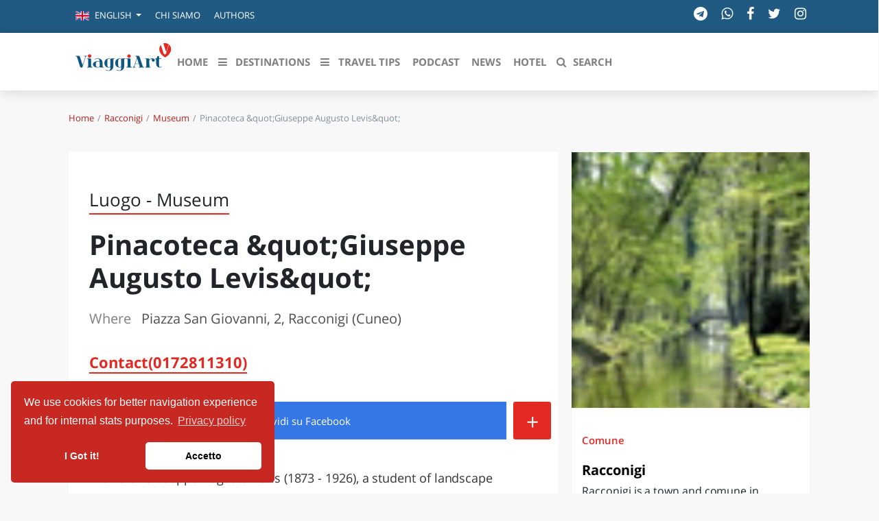

--- FILE ---
content_type: text/html; charset=UTF-8
request_url: https://viaggiart.com/en/racconigi/museum/10335/pinacoteca-quot-giuseppe-augusto-levis-quot.html
body_size: 19381
content:
<!DOCTYPE html>
<html lang="en" class="no-focus-outline">
<head>
            <meta charset="utf-8">
    <meta http-equiv="X-UA-Compatible" content="IE=edge">
    <meta name="viewport" content="width=device-width, initial-scale=1">
    <meta name="csrf-token" content="KeSKNq4oGJtWoTqJPlUPAUtnt2wkT1wiGsnfGo7w">
    <meta name="theme-color" content="#FFFFFF" />
    <link rel="alternate" type="application/rss+xml" href="https://viaggiart.com/feeds" title="ViaggiArt - RSS feed ">
            <title>Pinacoteca &amp;quot;Giuseppe Augusto Levis&amp;quot; | ViaggiArt </title>
    <meta name="description" content="Works of Giuseppe Augusto Levis (1873 - 1926), a student of landscape Delleani.">
    <meta property="og:type" content="website" />
    <meta property="og:locale" content="en_GB" />
    <meta property="og:title" content="Pinacoteca &quot;Giuseppe Augusto Levis&quot;  | ViaggiArt" />
    <meta property="og:description" content="Works of Giuseppe Augusto Levis (1873 - 1926), a student of landscape Delleani." />
    <meta property="og:url" content="https://viaggiart.com/en/racconigi/museum/10335/pinacoteca-quot-giuseppe-augusto-levis-quot.html" />
    <meta property="og:updated_time" content="2017-08-27T12:22:01+00:00" />
    <meta property="og:image" content="http://api.viaggiart.com/resources/images/xl/big/image/0-bfe339de49213d858153480e29722a05-345022200.jpg" />
    <meta property="og:image:secure" content="https://api.viaggiart.com/resources/images/xl/big/image/0-bfe339de49213d858153480e29722a05-345022200.jpg" />
    <meta property="og:image:width" content="1200" />
    <meta property="og:image:height" content="900" />
    <meta property="fb:app_id" content="502449173178566" />
    <meta property="fb:page_id" content="152189491654942" />
    <meta property="place:location:latitude" content="44.770264">
    <meta property="place:location:longitude" content="7.688061">
    <meta property="og:site_name" content="ViaggiArt" />
    <link rel="canonical" href="https://viaggiart.com/en/racconigi/museum/10335/pinacoteca-quot-giuseppe-augusto-levis-quot.html" />
    <meta name="twitter:card" content="summary" />
    <meta name="twitter:description" content="Works of Giuseppe Augusto Levis (1873 - 1926), a student of landscape Delleani." />
    <meta name="twitter:title" content="Pinacoteca &amp;quot;Giuseppe Augusto Levis&amp;quot;  | ViaggiArt " />
    <meta name="twitter:image" content="https://api.viaggiart.com/resources/images/xl/big/image/0-bfe339de49213d858153480e29722a05-345022200.jpg" />
    <meta name="twitter:site" content="ViaggiArt">
    <meta name="generator" content="ViaggiArt" />
    <meta name="msapplication-TileImage" content="https://api.viaggiart.com/resources/images/xl/big/image/0-bfe339de49213d858153480e29722a05-345022200.jpg" />
    <meta name="apple-itunes-app" content="app-id=916142180">
    <link rel="manifest" href="/manifest.json">
    <link href="https://viaggiart.com/icons/apple-touch-icon.png" rel="apple-touch-icon" />
    <link href="https://viaggiart.com/icons/apple-touch-icon-152x152.png" rel="apple-touch-icon" sizes="152x152" />
    <link href="https://viaggiart.com/icons/apple-touch-icon-167x167.png" rel="apple-touch-icon" sizes="167x167" />
    <link href="https://viaggiart.com/icons/apple-touch-icon-180x180.png" rel="apple-touch-icon" sizes="180x180" />
    <link href="https://viaggiart.com/icons/icon-hires.png" rel="icon" sizes="192x192" />
    <link href="https://viaggiart.com/icons/icon-normal.png" rel="icon" sizes="128x128" />
    <link rel="alternate" hreflang="it" href="https://viaggiart.com/racconigi/museum/10335/pinacoteca-quot-giuseppe-augusto-levis-quot.html" />
    <link rel="alternate" hreflang="en" href="https://viaggiart.com/en/racconigi/museum/10335/pinacoteca-quot-giuseppe-augusto-levis-quot.html" />
    <link rel="alternate" hreflang="x-default" href="https://viaggiart.com/racconigi/museum/10335/pinacoteca-quot-giuseppe-augusto-levis-quot.html" />
    <link rel="icon" type="image/png" sizes="32x32" href="https://viaggiart.com/icons/favicon-32x32.png">
    <link rel="icon" type="image/png" sizes="16x16" href="https://viaggiart.com/icons/favicon-16x16.png">
    <link rel="shortcut icon" href="https://viaggiart.com/icons/favicon.ico">
    <link rel="mask-icon" href="https://viaggiart.com/icons/icons/safari-pinned-tab.svg" color="#e52a22">
    <!-- HTML5 shim and Respond.js IE8 support of HTML5 elements and media queries -->
    <!--[if lt IE 9]>
    <script src="https://oss.maxcdn.com/libs/html5shiv/3.7.0/html5shiv.js"></script>
    <script src="https://oss.maxcdn.com/libs/respond.js/1.3.0/respond.min.js"></script>
    <![endif]-->

    <!--[if gte IE 9]>
    <style type="text/css">
        .gradient {
            filter: none;
        }
    </style>
    <![endif]-->
    <link rel="preload" href="https://viaggiart.com/css/app.css?id=54c3e13e4a41e91783bb" as="style">
    <link rel="preload" href="https://viaggiart.com/css/vendors.css?id=ea77611b8f36c0f6f0ae" as="style">
    <link rel="preload" href="https://viaggiart.com/fonts/vendor/font-awesome/fontawesome-webfont.woff2" as="font" crossorigin="anonymous" />
    <link rel="preload" href="https://viaggiart.com/fonts/vendor/simple-line-icons/Simple-Line-Icons.woff2" as="font" crossorigin="anonymous" />
    <link async defer rel="stylesheet" href="https://viaggiart.com/css/app.css?id=54c3e13e4a41e91783bb" />
    <link async defer rel="stylesheet" href="https://viaggiart.com/css/vendors.css?id=ea77611b8f36c0f6f0ae" />
    <script type="application/ld+json">
        [{
            "@context": "http://schema.org",
            "@type": "WebSite",
            "name": "ViaggiArt",
            "url": "https://viaggiart.com",
            "sameAs": ["https://facebook.com/viaggiart",
                       "https://instagram.com/viaggiart",
                       "https://twitter.com/viaggiart"],
            "potentialAction": {
            "@type": "SearchAction",
            "target": "https://viaggiart.com/search?q={search_term}",
            "query-input": "required name=search_term"
            }
          },
          { "@context": "https://schema.org",
          "@type": "Organization",
          "name": "ViaggiArt",
          "legalName" : "ViaggiArt by Altrama Italia SRL",
          "url": "https://www.viaggiart.com",
          "logo": "https://viaggiart.com/images/logo.png",
          "foundingDate": "2014",
          "founders": [
          {
          "@type": "Person",
          "name": "Giuseppe Naccarato"
          },{
            "@type": "Person",
            "name": "Stefano Vena"
            },
            {
              "@type": "Person",
              "name": "Fabio Tarantino"
              }],
          "address": {
          "@type": "PostalAddress",
          "streetAddress": "Piazza Caduti di capaci 6/C",
          "addressLocality": "Cosenza",
          "postalCode": "87100",
          "addressCountry": "IT"
          },
          "contactPoint": {
          "@type": "ContactPoint",
          "contactType": "customer support",
          "telephone": "[+390984447028]",
          "email": "info@viaggiart.com"
          },
          "sameAs": ["https://facebook.com/viaggiart",
                       "https://instagram.com/viaggiart",
                       "https://twitter.com/viaggiart"
                    ]
        }
        
,{"@context":"http:\/\/schema.org","@type":"Place","name":"Pinacoteca &quot;Giuseppe Augusto Levis&quot;","address":{"@type":"PostalAddress","streetAddress":"Piazza San Giovanni","addressLocality":"Racconigi","addressRegion":"Piemonte","addressCountry":"IT"}}

,{"@context":"http:\/\/schema.org","@type":"BreadcrumbList","itemListElement":[{"@type":"ListItem","position":1,"item":{"@id":"https:\/\/viaggiart.com\/en\/racconigi","name":"Racconigi"}},{"@type":"ListItem","position":2,"item":{"@id":"https:\/\/viaggiart.com\/en\/racconigi\/museum","name":"Museum"}},{"@type":"ListItem","position":3,"item":{"@id":"https:\/\/viaggiart.com\/en\/racconigi\/museum\/10335\/pinacoteca-quot-giuseppe-augusto-levis-quot.html","name":"Pinacoteca &quot;Giuseppe Augusto Levis&quot;"}}]}
]
    </script>
             
</head>
<body version="versione 3.0.0 (build 56c5f1)">
    
    <div class="super viaggiart">
                                <div class="header2020">
    <div class="top-menu d-none d-sm-block">
        <div class="container">
            <div class="row no-gutters">
                <span class="contattaci col mr-auto text-uppercase">
                    <ul class="nav">
                        <li class="nav-item dropdown">
                                <a class="nav-link  dropdown-toggle" href="#" id="language-switcher" role="button" data-toggle="dropdown" aria-haspopup="true" aria-expanded="false">
                                                                                                                        <i class="flags en"></i>
                                            <span class="d-inline-block d-lg-none text-uppercase">en</span>
                                            <span class="d-none d-lg-inline-block">English</span>
                                                                            </a>
                                <div class="dropdown-menu" aria-labelledby="language-switcher">
                                                                        <a class="dropdown-item" href="https://viaggiart.com/en">
                                        <span class="flags en"></span>English
                                    </a>
                                                                        <a class="dropdown-item" href="https://viaggiart.com/it">
                                        <span class="flags it"></span>Italiano
                                    </a>
                                                                    </div>
                        </li>
                                                <li class="nav-item">
                            <a class="nav-link text-uppercase" href="https://viaggiart.com/it/contents/chi-siamo.html" title="Chi siamo">
                                Chi siamo </a>
                        </li>
                                                <li class="nav-item">
                            <a class="nav-link text-uppercase" href="https://viaggiart.com/it/autori/redazione" title="Authors">
                                Authors </a>
                        </li>
                                            </ul>
                </span>

                <div class="col-auto d-none d-md-block">
                    <ul class="list-inline socials">
    <li class="list-inline-item">
        <a href="https://t.me/viaggiart" rel="noopener noreferrer nofollow" target="_blank"  title="Seguici sul nostro canale Telegram"><i class="fa fa-telegram"></i></a>
    </li>
    <li class="list-inline-item">
        <a href="https://wa.me/390984447028" rel="noopener noreferrer nofollow" target="_blank"  title="Seguici sul nostro canale WhatsApp"><i class="fa fa-whatsapp"></i></a>
    </li>
    <li class="list-inline-item">
        <a href="https://www.facebook.com/viaggiart" rel="noopener noreferrer nofollow" target="_blank"
            title="Seguici sulla nostra pagina facebook"><i class="fa fa-facebook"></i></a>
    </li>
    <li class="list-inline-item">
        <a href="https://twitter.com/viaggiart" rel="noopener noreferrer nofollow" target="_blank"  title="Seguici su Twitter"><i class="fa fa-twitter"></i></a>
    </li>
    <li class="list-inline-item">
        <a href="https://www.instagram.com/viaggiart" rel="noopener noreferrer nofollow" target="_blank"  title="Seguici su Instagram"><i class="fa fa-instagram"></i></a>
    </li>
</ul>
                </div>
            </div>
        </div>
    </div>
    <div class="bottom-menu">
        <div class="container">
            <div class="row">
                <div class="col-12">
                    <nav class="navbar navbar-main navbar-expand-lg navbar-light">
    <div class="container">
    <div>
      <button class="navbar-toggler" type="button" data-toggle="collapse" data-target="#navbar_global" aria-controls="navbar_global" aria-expanded="false" aria-label="Toggle navigation">
        <span class="fa fa-bars"></span>
      </button>
      <a href="https://viaggiart.com" title="ViaggiArt" class="navbar-toggler">
        <span class="fa fa-home"></span>
    </a>
    <a class="d-inline-block d-md-none navbar-toggler" href="#search" title="Search">
        <span class="fa fa-search"></span>
    </a>
    </div>
      <div class="logo-menu d-block text-center d-lg-none">
          <a href="https://viaggiart.com" title="ViaggiArt">
        <img class="lozad" data-src="https://viaggiart.com/images/logo.png" alt="Logo ViaggiArt">
          </a>
      </div>
      <div class="navbar-collapse collapse ml-auto" id="navbar_global">
        <div class="navbar-collapse-header">
          <div class="row">
            <div class="col-6 collapse-brand">
                <a href="https://viaggiart.com" title="ViaggiArt">
              <img class="lozad" data-src="https://viaggiart.com/images/logo.png" alt="Logo ViaggiArt">
                </a>
            </div>
            <div class="col-6 collapse-close">
              <button type="button" class="navbar-toggler" data-toggle="collapse" data-target="#navbar_global" aria-controls="navbar_global" aria-expanded="false" aria-label="Toggle navigation">
                <span></span>
                <span></span>
              </button>
            </div>
          </div>
        </div>
        <nav class="navbar-nav navbar-nav-hover align-items-lg-center">
          <div class="d-none d-md-block"> <a href="https://viaggiart.com" title="ViaggiArt" >
            <svg id="logo" viewBox="0 0 994 381">
    <g stroke="none" stroke-width="1" fill="none" fill-rule="evenodd">
        <path
            d="M879,33.2413597 L883.341709,18.9402484 C883.341709,18.9402484 890.778894,5.06797106 911.39196,0.829496665 C932.005025,-3.40897773 962.115578,9.97462848 962.115578,9.97462848 L971,17.4343434 L944.075377,122 L906.638191,122 L879,33.2413597 Z"
            fill="#FFFFFF" fill-rule="nonzero"></path>
        <path
            d="M883.717982,18.5250985 C892.04134,43.8965013 900.085256,68.4594527 908.149132,93.0124231 C909.546339,97.2542981 910.883665,101.536097 912.550332,105.688144 C914.825782,111.30738 918.897641,114.191855 925.27489,114.112008 C935.155134,113.982257 935.135174,114.171894 938.049347,104.989482 C947.240969,76.0848468 956.542371,47.230116 965.574311,18.2755765 C966.911637,13.9738162 967.939582,14.2932044 970.763935,17.0179853 C989.207058,34.8138984 994.276921,63.2993365 983.139191,89.5390761 C972.480502,114.680919 953.049355,131.658399 930.185072,145.302266 C928.777885,146.14066 927.59026,146.290373 926.093253,145.382113 C900.244937,129.801955 878.468479,110.528872 869.87566,80.2768173 C863.508391,57.8697365 867.540329,37.2791764 883.717982,18.5250985 Z"
            fill="#E52922" fill-rule="nonzero"></path>
        <path
            d="M472.893474,246.527429 C461.712774,252.651082 450.781644,251.893106 439.900427,248.452291 C422.510446,242.966933 412.357972,228.864578 410.930436,208.459049 C410.321487,199.762264 411.259867,191.21508 414.574146,183.056857 C423.528688,161.00572 450.542057,150.643382 471.915162,161.135374 C474.011544,162.162632 475.409131,162.581514 476.906546,160.387371 C478.43391,158.163308 480.759894,157.515039 483.445259,157.534985 C493.428026,157.624746 503.400811,157.544959 513.373596,157.594826 C514.880994,157.594826 517.087185,156.896689 516.99734,159.609448 C516.927461,161.793617 515.200442,161.963165 513.433492,162.212499 C505.646934,163.309571 503.380846,165.802915 503.350897,173.602096 C503.310966,194.695788 503.390828,215.789481 503.370863,236.883173 C503.370863,246.836604 501.743672,256.430992 496.07346,264.878443 C487.30859,277.933593 474.211199,283.169616 459.217082,284.665623 C447.7369,285.812561 436.675993,284.0373 426.283932,278.901011 C424.566896,278.053274 421.452273,277.644365 423.009585,274.532672 C424.576879,271.420978 426.433674,274.213524 427.881175,274.891713 C437.095269,279.180265 446.61883,281.374408 456.861149,280.22747 C464.847363,279.329866 469.439436,274.88174 471.43599,267.371787 C473.172991,260.879118 472.983319,254.246823 472.893474,246.527429 Z M472.95337,204.160523 L472.873508,204.160523 C472.873508,194.047519 472.853543,183.924541 472.873508,173.811537 C472.913439,165.733101 472.30449,164.835497 464.567846,162.441887 C462.985179,161.946597 461.361584,161.592812 459.716221,161.384709 C449.963057,160.20785 443.26462,164.875391 442.346205,174.629354 C440.48393,194.281625 440.527391,214.067723 442.475981,233.711639 C443.394396,242.946986 449.963057,247.674367 459.147203,246.577296 C462.810878,246.148441 466.205019,244.981555 469.509315,243.306028 C472.044938,242.029436 473.073163,240.413749 473.02325,237.491549 C472.853543,226.381207 472.95337,215.270865 472.95337,204.160523 Z M342.209064,284.914957 C332.234266,285.152627 322.355065,282.925816 313.448711,278.432262 C311.771606,277.594498 309.904829,276.816575 311.222554,274.383071 C312.580211,271.889727 314.087608,273.834535 315.335454,274.452885 C324.270031,278.960851 333.673798,281.354462 343.70648,280.337177 C353.62935,279.339839 357.682354,275.58985 359.908511,265.7561 C360.417632,263.51209 360.767029,261.188293 360.886822,258.87447 C361.056529,255.24416 362.384238,250.466913 360.617288,248.252823 C358.680631,245.819319 354.727455,249.609202 351.542952,250.327286 C327.913741,255.712909 303.715513,239.366544 299.922061,215.240945 C298.534457,206.444426 298.624302,197.727695 300.800545,189.050857 C307.299327,163.15997 336.23937,149.536337 360.22796,161.225135 C362.474082,162.312233 363.751877,162.262366 365.189395,160.277664 C366.646879,158.263042 368.763226,157.525012 371.278883,157.544959 C381.431358,157.614772 391.563867,157.544959 401.706359,157.594826 C403.073998,157.594826 405.020637,156.946556 405.180362,159.260379 C405.330103,161.384709 403.862636,161.893351 401.985876,162.192552 C393.221006,163.638692 391.543901,165.663288 391.533919,174.739061 C391.513953,194.665868 391.184522,214.602649 391.653712,234.529456 C392.532195,271.032016 367.974587,284.974797 342.209064,284.914957 Z M361.146374,203.631934 L361.066512,203.631934 C361.066512,193.838078 361.046547,184.054195 361.066512,174.270312 C361.096461,165.55358 360.33777,164.546269 351.75259,162.212499 C350.63452,161.913298 349.506468,161.59415 348.358449,161.424602 C338.445561,159.998409 331.457624,164.715817 330.539209,174.669247 C328.675375,194.321446 328.718836,214.107695 330.668985,233.751533 C331.597383,242.966933 338.176026,247.684341 347.380138,246.577296 C350.998057,246.098444 354.502722,244.984218 357.732268,243.286081 C360.287856,242.009489 361.256185,240.353908 361.216254,237.451656 C361.056529,226.18174 361.146374,214.911824 361.146374,203.621961 L361.146374,203.631934 Z"
            fill="#125781" fill-rule="nonzero"></path>
        <path
            d="M681.981059,249.951224 L657.015771,249.941256 C655.388034,249.941256 653.450727,250.260225 653.181102,247.867958 C652.851561,244.947399 655.178325,245.924242 656.586368,245.744822 C664.305635,244.787915 665.434066,243.123296 663.107301,235.657431 C661.179981,229.477409 659.042952,223.377129 657.185535,217.187139 C656.486506,214.814808 655.547812,213.63861 652.791644,213.678481 C642.306223,213.857901 631.820802,213.857901 621.335381,213.738288 C619.058547,213.708384 618.09988,214.53571 617.48074,216.569137 C615.383656,223.377129 613.08685,230.125314 611.02971,236.943274 C609.33207,242.595004 610.270765,244.100138 615.922907,245.286304 C617.390865,245.585337 618.888783,245.665079 620.376714,245.784693 C622.014437,245.924242 622.753409,246.851245 622.763395,248.386283 C622.763395,250.180483 621.365339,249.981127 620.256881,249.981127 C611.439141,250.01103 602.611415,250.001063 593.793675,249.981127 C592.355675,249.981127 591.187299,249.682094 591.017535,247.887894 C590.837785,245.894338 592.066077,245.844499 593.504078,245.744822 C600.963706,245.266368 605.087972,240.960288 607.284917,234.102457 C616.102657,206.82065 625.060202,179.578714 633.887928,152.306875 C636.154776,145.299527 630.492649,136.497979 622.643562,134.624037 C621.525117,134.354907 620.336769,134.344939 619.198352,134.11568 C617.840241,133.826615 617.380879,132.809902 617.390865,131.524058 C617.400852,130.098666 618.489338,130.028892 619.48795,130.028892 C630.961996,130.048827 642.446029,129.859439 653.910089,130.248183 C658.553632,130.407667 661.120064,134.334972 662.727828,138.222405 C665.124496,144.023651 667.061802,150.034221 669.019081,156.00492 C677.387446,181.522431 685.775782,207.020006 693.964397,232.597323 C696.291162,239.873801 700.035955,245.096916 708.2745,245.675047 C710.062015,245.794661 711.110557,246.542244 710.990723,248.436122 C710.830945,250.629033 709.063403,249.851546 707.944958,249.861514 C699.286996,249.931288 690.629034,249.901385 681.981059,249.901385 L681.981059,249.951224 Z M619.887394,209.252788 L652.212449,209.252788 C654.249617,209.252788 654.209672,208.116461 653.720353,206.611327 L637.802485,157.769217 C637.442985,157.749281 637.093471,157.70941 636.733971,157.669539 L619.877408,209.252788 L619.887394,209.252788 Z"
            fill="#0F5680" fill-rule="nonzero"></path>
        <path
            d="M280.131829,217.291102 C280.131829,222.968339 280.071686,228.645577 280.141852,234.332845 C280.242091,241.604924 282.487429,244.232904 289.544206,245.546893 C290.676899,245.757533 291.899807,245.787624 292.922238,246.249025 C293.884525,246.680334 294.125097,247.773654 293.944668,248.846913 C293.744192,249.970324 292.832023,249.950263 292.04014,249.950263 C280.512734,249.970324 268.995352,249.980354 257.477969,249.920171 C256.716158,249.920171 255.573441,249.569105 255.262703,249.01743 C252.345768,243.831685 249.02788,246.911035 245.319062,247.994324 C224.519612,254.08281 205.203688,251.284313 188.955057,236.258692 C176.505459,224.723669 177.207127,208.995916 189.997536,197.791898 C203.239017,186.186662 219.217005,184.080266 235.966827,185.25383 C239.289671,185.553705 242.566216,186.240416 245.730039,187.300042 C248.536712,188.192753 249.799715,187.891839 249.468928,184.621911 C249.168213,181.632835 249.148166,178.65379 248.37633,175.694806 C245.860349,165.965265 239.936264,161.040312 229.802171,160.659155 C220.600293,160.318119 211.979798,162.595032 203.750233,166.627275 C202.346896,167.319377 200.622797,169.465894 199.239508,166.687458 C198.026625,164.240027 200.121606,163.477712 201.745466,162.715398 C220.921056,153.788293 240.337218,153.687989 259.212092,162.855824 C274.869317,170.448878 279.299851,185.123434 280.021567,201.262435 C280.262138,206.588607 280.061662,211.94487 280.061662,217.291102 L280.131829,217.291102 Z M249.960096,217.672259 L249.488976,217.672259 C249.488976,210.660971 249.378714,203.649684 249.549119,196.648426 C249.619286,194.070599 248.777284,192.696427 246.341493,191.914052 C239.575406,189.717382 232.709082,188.704306 225.642281,189.647169 C218.515336,190.600062 213.312968,195.093706 211.949727,202.285542 C209.908916,213.13309 210.038382,224.277952 212.330632,235.075098 C213.533492,240.892762 217.58312,244.363299 223.136323,245.677289 C230.984983,247.522893 238.653214,246.559969 246.040778,243.169675 C248.97776,241.835625 250.240763,240.110387 250.05031,236.679971 C249.699476,230.360785 249.950072,224.001476 249.950072,217.672259 L249.960096,217.672259 Z"
            fill="#115680" fill-rule="nonzero"></path>
        <path
            d="M74.125468,225.622185 L83.7508815,195.672698 C89.0673016,179.177904 94.4236198,162.693144 99.7001418,146.178285 C102.493008,137.419188 101.226244,135.442622 92.2691231,134.419223 C90.4637347,134.218556 88.807964,134.04799 88.8578367,131.810557 C88.9176838,129.402558 90.9125881,130.094858 92.249174,130.084824 C100.228791,130.024624 108.208409,130.054724 116.188026,130.054724 C117.863746,130.054724 119.74893,129.884158 119.978344,132.231957 C120.247657,135.081422 117.943542,134.228589 116.487262,134.389123 C108.966472,135.251989 105.445466,140.158287 103.340842,146.920751 C95.7801547,171.271641 88.079824,195.582398 80.4293658,219.903188 C77.5367545,229.123817 74.4646018,238.29428 71.7515319,247.565077 C70.9834937,250.153675 69.8563727,250.896142 67.2629971,250.956342 C52.2313928,251.297475 50.2763866,249.953009 45.5684123,235.494981 C36.0128205,206.177593 26.3175854,176.910372 16.9215859,147.542817 C14.5775733,140.208454 10.9767709,134.900822 2.68794337,134.429256 C0.842656847,134.328923 -0.17474437,133.395823 0.0247460648,131.599857 C0.244185543,129.593191 1.98972685,130.195191 3.17669493,130.195191 C14.6473949,130.145024 26.1180949,130.245358 37.5788204,130.134991 C42.5860303,130.084824 44.0423105,133.736956 45.2592021,137.348955 C49.4883994,149.820383 53.4881826,162.362045 57.5478129,174.88364 C62.4852012,190.1042 67.3826914,205.32476 72.3101051,220.555354 C72.7589586,221.92992 73.2776337,223.264353 74.1154935,225.622185 L74.125468,225.622185 Z"
            fill="#0D5680" fill-rule="nonzero"></path>
        <path
            d="M764.221154,205.531651 C764.221154,214.723389 764.170951,223.905103 764.231195,233.09684 C764.291438,241.566871 766.420039,244.092845 774.67339,245.546282 C776.380287,245.846993 778.147427,245.83697 778.047022,248.222611 C777.926535,250.778656 775.888299,249.826404 774.633227,249.826404 C757.905634,249.906594 741.178041,249.916618 724.440408,249.906594 C722.693349,249.906594 720.373976,250.457898 720.102881,247.801616 C719.781583,244.543912 722.562821,245.867041 724.038785,245.626472 C730.946699,244.493793 733.818302,241.606966 733.858465,234.620443 C733.95887,213.911468 733.94883,193.202493 733.818302,172.483495 C733.768099,165.336593 730.78605,162.449766 723.456432,161.537609 C721.970427,161.357182 719.701258,162.139031 720.032597,159.312346 C720.303692,156.956775 722.241523,157.207368 723.898217,157.207368 C733.938789,157.137202 743.979361,157.217392 754.019933,156.976823 C758.498028,156.866562 760.345493,159.793484 761.620646,163.041164 C763.026326,166.59958 764.060505,167.14086 767.263447,164.484578 C778.569131,155.112414 791.832727,154.500968 805.256972,157.868933 C816.46225,160.695617 821.823915,169.356099 819.4443,178.537813 C817.375942,186.516682 810.176852,191.057421 801.823096,189.664126 C794.192261,188.391115 788.90088,181.224166 789.714166,173.225249 C790.818629,162.399647 787.545403,159.86365 777.193573,163.642587 C773.207466,165.086 769.863956,167.551832 766.721257,170.358469 C764.924583,171.864717 763.954917,174.135882 764.110708,176.472929 C764.251276,186.155829 764.160911,195.848752 764.160911,205.541675 L764.221154,205.531651 Z"
            fill="#06557F" fill-rule="nonzero"></path>
        <path
            d="M865.241963,199.618962 C865.241963,209.429749 865.211814,219.250516 865.272112,229.061302 C865.292211,231.546435 865.453005,234.051529 865.814792,236.506721 C866.457969,240.878159 867.422734,245.169755 872.668646,246.427292 C877.643218,247.624946 883.572505,245.229637 886.79844,240.838238 C887.843602,239.421013 888.376233,236.357014 891.019288,238.442929 C893.22016,240.199489 891.180083,242.125716 890.104771,243.642745 C886.667794,248.463305 881.793719,250.678965 875.934779,250.938457 C851.835743,252.036307 836.439695,238.393026 835.223689,214.250308 C834.580512,201.475327 834.882001,188.640463 834.791554,175.82556 C834.721207,165.665458 833.334357,163.9588 823.214369,162.112416 C821.948115,161.882866 820.933101,161.793041 821.003449,160.156247 C821.043647,158.808886 821.576278,157.860743 822.963128,157.711036 C824.289681,157.571309 825.636333,157.59127 826.972935,157.58129 C838.53002,157.501446 842.278536,154.227857 844.690449,142.910022 C845.323577,139.875964 843.584989,135.8239 846.429037,134.007457 C849.303234,132.171054 853.282891,133.40863 856.770116,133.39865 C866.166529,133.358728 865.111317,132.360682 865.211814,141.53272 C865.262062,145.864237 865.332409,150.185773 865.181665,154.50731 C865.091218,156.92258 865.935388,157.671114 868.347301,157.601251 C874.196192,157.431583 880.065181,157.481485 885.934171,157.511427 C887.451666,157.521407 889.612339,156.882658 889.441495,159.647244 C889.29075,161.992651 887.481815,161.98267 885.763327,161.98267 C880.738507,161.98267 875.693588,162.252142 870.688867,161.902826 C866.508217,161.613393 864.910325,162.521615 865.091218,167.192467 C865.513303,177.981338 865.221863,188.810131 865.221863,199.618962 L865.252012,199.618962 L865.241963,199.618962 Z"
            fill="#0D5680" fill-rule="nonzero"></path>
        <path
            d="M162.065559,201.206075 C162.065559,211.86711 161.995531,222.538156 162.075563,233.209202 C162.145591,241.607895 164.246435,244.050423 172.569778,245.521947 C174.340489,245.842278 176.01116,245.962402 175.821084,248.294817 C175.621004,250.797407 173.580184,249.796371 172.34969,249.796371 C155.693125,249.876291 139.036369,249.909659 122.379618,249.896475 C120.628915,249.896475 118.32799,250.396993 118.097898,247.744247 C117.817785,244.5109 120.578894,245.852288 122.049485,245.602029 C128.93225,244.440827 131.763387,241.567854 131.803403,234.590631 C131.903443,213.929245 131.883435,193.257848 131.773391,172.596461 C131.723371,165.348959 128.78219,162.415923 121.609308,161.565042 C120.16873,161.394866 117.847797,162.295799 118.007862,159.482887 C118.157922,156.840151 120.26877,157.030348 122.109509,157.030348 C132.263588,157.020338 142.427671,157.0804 152.591753,157.000317 C157.073554,156.970286 159.70461,159.072462 160.975121,163.306845 C161.755434,165.909539 161.955515,168.532254 161.955515,171.205021 C161.975523,181.205372 161.965519,191.205723 161.965519,201.206075 L162.065559,201.206075 Z M570.22951,201.216085 C570.22951,211.877121 570.159482,222.548166 570.239514,233.219212 C570.309542,241.607895 572.410386,244.050423 580.743733,245.531957 C582.524448,245.842278 584.175111,245.982423 583.985035,248.304827 C583.784955,250.807418 581.734131,249.796371 580.503637,249.806381 C563.846946,249.886464 547.190255,249.896475 530.533565,249.886464 C528.782862,249.886464 526.481937,250.396993 526.261849,247.734236 C525.99174,244.50089 528.762853,245.852288 530.22344,245.602029 C537.096201,244.440827 539.927338,241.567854 539.967354,234.590631 C540.067394,213.919234 540.047386,193.247837 539.937342,172.586451 C539.887322,165.338949 536.956145,162.415923 529.763255,161.575053 C528.322677,161.394866 526.031756,162.285788 526.161809,159.472877 C526.271853,157.170493 528.022556,157.030348 529.783263,157.030348 C540.437543,157.030348 551.091823,157.010328 561.76611,157.050369 C565.367557,157.07039 567.638469,159.092483 568.838951,162.365871 C569.829349,165.048648 570.139474,167.86156 570.139474,170.714513 C570.109462,180.88504 570.119466,191.055568 570.119466,201.216085 L570.219506,201.216085 L570.22951,201.216085 Z"
            fill="#08557F" fill-rule="nonzero"></path>
        <path
            d="M938.511608,92 L919.206662,32.1103333 C916.303962,23.0983454 913.500669,14.0463041 910.458798,5.09439607 C909.464723,2.2005466 909.981642,0.988934884 913.043395,0.388135686 C930.608708,-3.05644638 946.891664,-0.172610231 961.822677,9.96086957 C963.512605,11.1124014 964.476858,12.1938399 963.761124,14.416797 C955.450653,39.830603 947.199827,65.2544224 938.511608,92 Z"
            fill="#E52922" fill-rule="nonzero"></path>
        <path
            d="M163.999673,131.909128 C164.059623,141.910991 155.856585,150.070405 145.8251,149.999542 C136.050505,150.000046 128.098852,142.024771 128.000229,132.121718 C127.950271,122.038869 136.083368,113.899701 146.114854,114.000934 C155.906543,114.071798 163.949716,122.129979 163.999673,131.909128 Z"
            fill="#E52B22" fill-rule="nonzero"></path>
        <path
            d="M571.999991,133.070022 C571.990007,142.900579 564.103202,150.877833 554.269655,150.998701 C544.38619,151.119568 535.950304,142.789783 536.00022,132.969299 C536.06012,123.158887 544.486023,114.939897 554.409421,115.000331 C564.023336,115.060765 572.009974,123.25961 571.999991,133.070022 Z"
            fill="#E52B23" fill-rule="nonzero"></path>
    </g>
</svg>
         </a> </div>
         <ul class="navbar-nav navbar-nav-hover align-items-lg-center">
                          <li class="nav-item  ">
            <a href="https://viaggiart.com" class="nav-link" role="button" target="_self" >
                              <i class=" d-lg-none"></i>
                          <span class="nav-link-inner--text">HOME</span>
              </a>
            </li>
                                    <li class="dropdown menu-large nav-item d-none d-lg-inline ">
    <a href="#" class="nav-link" data-toggle="dropdown">
        <i class="fa fa-bars"></i>
        <span class="nav-link-inner--text">Destinations</span></a>
    <ul class="dropdown-menu megamenu">
        <div id="sfondo"> </div>
        <div class="container">
           <div class="row w-100">
            <li class="col-md-3 dropdown-item" id="destinazioni">
                <h3>Destinazioni in evidenza</h3>
                <ul class="list-unstyled">
                                <li >
                 <a href="https://viaggiart.com/en/canazei" class="dropdown-item  " role="button" target="_self">
                                                      <i class=" d-lg-none"></i>
                                                      <span class="nav-link-inner--text">Canazei</span>
                          </a>
                        </li>
                                      <li >
                 <a href="https://viaggiart.com/en/venezia-sito-unesco" class="dropdown-item  " role="button" target="_self">
                                                      <i class=" d-lg-none"></i>
                                                      <span class="nav-link-inner--text">Venezia</span>
                          </a>
                        </li>
                                      <li >
                 <a href="https://viaggiart.com/en/milano" class="dropdown-item  " role="button" target="_self">
                                                      <i class=" d-lg-none"></i>
                                                      <span class="nav-link-inner--text">Milano</span>
                          </a>
                        </li>
                                      <li >
                 <a href="https://viaggiart.com/en/firenze" class="dropdown-item  " role="button" target="_self">
                                                      <i class=" d-lg-none"></i>
                                                      <span class="nav-link-inner--text">Firenze</span>
                          </a>
                        </li>
                                      <li >
                 <a href="https://viaggiart.com/en/napoli" class="dropdown-item  " role="button" target="_self">
                                                      <i class=" d-lg-none"></i>
                                                      <span class="nav-link-inner--text">Napoli</span>
                          </a>
                        </li>
                                      <li >
                 <a href="https://viaggiart.com/en/bologna" class="dropdown-item  " role="button" target="_self">
                                                      <i class=" d-lg-none"></i>
                                                      <span class="nav-link-inner--text">Bologna</span>
                          </a>
                        </li>
                                      <li >
                 <a href="https://viaggiart.com/en/parco-nazionale-della-sila" class="dropdown-item  " role="button" target="_self">
                                                      <i class=" d-lg-none"></i>
                                                      <span class="nav-link-inner--text">La Sila</span>
                          </a>
                        </li>
                                      <li >
                 <a href="https://viaggiart.com/en/salento" class="dropdown-item  " role="button" target="_self">
                                                      <i class=" d-lg-none"></i>
                                                      <span class="nav-link-inner--text">Il Salento</span>
                          </a>
                        </li>
                                      <li >
                 <a href="https://viaggiart.com/en/rimini" class="dropdown-item  " role="button" target="_self">
                                                      <i class=" d-lg-none"></i>
                                                      <span class="nav-link-inner--text">Rimini</span>
                          </a>
                        </li>
                                      </ul>
            </li>
            <li class="col-md-9 dropdown-item" id="regioni">
                    <h3>Scopri le regioni italiane</h3>
               <div class="row">

                                                <ul class="col-md-4 list-unstyled">
                                            <li class="nav-item">
                            <a href="https://viaggiart.com/en/abruzzo" class="nav-link  " role="button" target="_self">
                                Abruzzo
                            </a>
                        </li>
                                            <li class="nav-item">
                            <a href="https://viaggiart.com/en/basilicata" class="nav-link  " role="button" target="_self">
                                Basilicata
                            </a>
                        </li>
                                            <li class="nav-item">
                            <a href="https://viaggiart.com/en/calabria" class="nav-link  " role="button" target="_self">
                                Calabria
                            </a>
                        </li>
                                            <li class="nav-item">
                            <a href="https://viaggiart.com/en/campania" class="nav-link  " role="button" target="_self">
                                Campania
                            </a>
                        </li>
                                            <li class="nav-item">
                            <a href="https://viaggiart.com/en/emilia-romagna" class="nav-link  " role="button" target="_self">
                                Emilia-Romagna
                            </a>
                        </li>
                                            <li class="nav-item">
                            <a href="https://viaggiart.com/en/friuli-venezia-giulia" class="nav-link  " role="button" target="_self">
                                Friuli-Venezia Giulia
                            </a>
                        </li>
                                            <li class="nav-item">
                            <a href="https://viaggiart.com/en/lazio" class="nav-link  " role="button" target="_self">
                                Lazio
                            </a>
                        </li>
                                    </ul>
                                <ul class="col-md-4 list-unstyled">
                                            <li class="nav-item">
                            <a href="https://viaggiart.com/en/liguria" class="nav-link  " role="button" target="_self">
                                Liguria
                            </a>
                        </li>
                                            <li class="nav-item">
                            <a href="https://viaggiart.com/en/lombardia" class="nav-link  " role="button" target="_self">
                                Lombardia
                            </a>
                        </li>
                                            <li class="nav-item">
                            <a href="https://viaggiart.com/en/marche" class="nav-link  " role="button" target="_self">
                                Marche
                            </a>
                        </li>
                                            <li class="nav-item">
                            <a href="https://viaggiart.com/en/molise" class="nav-link  " role="button" target="_self">
                                Molise
                            </a>
                        </li>
                                            <li class="nav-item">
                            <a href="https://viaggiart.com/en/piemonte" class="nav-link  " role="button" target="_self">
                                Piemonte
                            </a>
                        </li>
                                            <li class="nav-item">
                            <a href="https://viaggiart.com/en/puglia" class="nav-link  " role="button" target="_self">
                                Puglia
                            </a>
                        </li>
                                            <li class="nav-item">
                            <a href="https://viaggiart.com/en/sardegna" class="nav-link  " role="button" target="_self">
                                Sardegna
                            </a>
                        </li>
                                    </ul>
                                <ul class="col-md-4 list-unstyled">
                                            <li class="nav-item">
                            <a href="https://viaggiart.com/en/sicilia" class="nav-link  " role="button" target="_self">
                                Sicilia
                            </a>
                        </li>
                                            <li class="nav-item">
                            <a href="https://viaggiart.com/en/toscana" class="nav-link  " role="button" target="_self">
                                Toscana
                            </a>
                        </li>
                                            <li class="nav-item">
                            <a href="https://viaggiart.com/en/trentino-alto-adige" class="nav-link  " role="button" target="_self">
                                Trentino-Alto Adige
                            </a>
                        </li>
                                            <li class="nav-item">
                            <a href="https://viaggiart.com/en/umbria" class="nav-link  " role="button" target="_self">
                                Umbria
                            </a>
                        </li>
                                            <li class="nav-item">
                            <a href="https://viaggiart.com/en/valle-daosta" class="nav-link  " role="button" target="_self">
                                Valle d&#039;Aosta
                            </a>
                        </li>
                                            <li class="nav-item">
                            <a href="https://viaggiart.com/en/veneto" class="nav-link  " role="button" target="_self">
                                Veneto
                            </a>
                        </li>
                                    </ul>
                            </div>
            </li>


            </div>
        </div>
    </ul>
</li>
                          <li class="nav-item dropdown  ">
          <a href="#" class="nav-link"  data-toggle="dropdown" role="button">
            <i class="fa fa-bars"></i>
            <span class="nav-link-inner--text">Travel tips</span>
          </a>
          <div class="dropdown-menu dropdown-menu-xl">
                      <a href="https://viaggiart.com/en/travel-ideas" class="dropdown-item  " role="button" target="_self" >
                              <i class=" d-lg-none"></i>
                              <span class="nav-link-inner--text">Travel Ideas</span>
              </a>
                      <a href="https://viaggiart.com/en/kitchen" class="dropdown-item  " role="button" target="_self" >
                              <i class=" d-lg-none"></i>
                              <span class="nav-link-inner--text">Kitchen</span>
              </a>
                      <a href="https://viaggiart.com/en/experiences" class="dropdown-item  " role="button" target="_self" >
                              <i class=" d-lg-none"></i>
                              <span class="nav-link-inner--text">Experiences</span>
              </a>
                      <a href="https://viaggiart.com/en/traditions" class="dropdown-item  " role="button" target="_self" >
                              <i class=" d-lg-none"></i>
                              <span class="nav-link-inner--text">Traditions</span>
              </a>
                    </div>
          </li>
                                    <li class="nav-item  ">
            <a href="https://viaggiart.com/en/podcast" class="nav-link" role="button" target="_self" >
                              <i class=" d-lg-none"></i>
                          <span class="nav-link-inner--text">PODCAST</span>
              </a>
            </li>
                                    <li class="nav-item  ">
            <a href="https://viaggiart.com/en/news" class="nav-link" role="button" target="_self" >
                              <i class=" d-lg-none"></i>
                          <span class="nav-link-inner--text">NEWS</span>
              </a>
            </li>
                                    <li class="nav-item  ">
            <a href="https://viaggiart.com/hotel" class="nav-link" role="button" target="_blank" rel="noopener">
                              <i class="fa fa-h-square d-lg-none"></i>
                          <span class="nav-link-inner--text">Hotel</span>
              </a>
            </li>
                                    <li class="nav-item  ">
    <a href="#search" class="nav-link" role="button" aria-label="Search" title="Search">
        <i class="fa fa-search" aria-hidden="true"></i>
        <span class="search-text">Search</span>
    </a>
</li>


                          <li class="nav-item d-sm-none ">
            <a href="https://t.me/viaggiart" class="nav-link" role="button" target="_blank" rel="noopener">
                              <i class="fa fa-telegram d-lg-none"></i>
                          <span class="nav-link-inner--text">Telegram</span>
              </a>
            </li>
                                    <li class="nav-item d-sm-none ">
            <a href="https://wa.me/390984447028" class="nav-link" role="button" target="_blank" rel="noopener">
                              <i class="fa fa-whatsapp d-lg-none"></i>
                          <span class="nav-link-inner--text">WhatsApp</span>
              </a>
            </li>
                                    <li class="nav-item d-sm-none ">
            <a href="https://www.facebook.com/viaggiart" class="nav-link" role="button" target="_blank" rel="noopener">
                              <i class="fa fa-facebook-square d-lg-none"></i>
                          <span class="nav-link-inner--text">Facebook</span>
              </a>
            </li>
                                    <li class="nav-item d-sm-none ">
            <a href="https://www.twitter.com/viaggiart" class="nav-link" role="button" target="_blank" rel="noopener">
                              <i class="fa fa-twitter d-lg-none"></i>
                          <span class="nav-link-inner--text">Twitter</span>
              </a>
            </li>
                                    <li class="nav-item d-sm-none ">
            <a href="https://www.instagram.com/viaggiart" class="nav-link" role="button" target="_blank" rel="noopener">
                              <i class="fa fa-instagram d-lg-none"></i>
                          <span class="nav-link-inner--text">Instagram</span>
              </a>
            </li>
                             </ul>
        </nav>
      </div>
    </div>
  </nav>
                </div>
            </div>
        </div>
    </div>
</div>
                                <div class="body">
                <div class="generic-content container">
        <div class="row">
                                                <div class="col-md-12   ">
            <div class="row">
                      
                <div class=" top-spacer  col-md-12">
                                            <div class="breadcrumbs-box _col-md-12">
                    <nav aria-label="breadcrumb">
    <ol class="breadcrumb">
        
              <li class="breadcrumb-item"><a href="https://viaggiart.com//en"
                title="Home"> Home </a></li>
                
        
              <li class="breadcrumb-item"><a href="https://viaggiart.com/en/racconigi"
                title="Racconigi"> Racconigi </a></li>
                
        
              <li class="breadcrumb-item"><a href="https://viaggiart.com/en/racconigi/museum"
                title="Museum"> Museum </a></li>
                
        
              <li class="breadcrumb-item active" aria-current="page">Pinacoteca &amp;quot;Giuseppe Augusto Levis&amp;quot;</li>
               
           
    </ol>
</nav>
        </div>                                        </div>    
                      
                        </div>
    </div>                                                                <div class="col-md-8   ">
            <div class="row">
                      
                <div class=" top-spacer  col-md-12">
                                            <article>
        <div class="content-box _col-md-12">
        <div class="header">
                        <div class="title-box">
                                <span class="subtitle">Luogo - Museum</span>
                                <h1 class="title">
                    Pinacoteca &amp;quot;Giuseppe Augusto Levis&amp;quot;
                </h1>
            </div>
                        <div class="info">
                                                <div class="w100">
                    <span class="label"> Where </span>
                    <span class="address">Piazza San Giovanni,  2, Racconigi (Cuneo) </span>
                </div>
                
                
                
                                


            </div>
        </div>

                    <div class="call-to-action">
    <a href="tel:0172811310" title="Contact(0172811310)" rel="noopener noreferrer nofollow">Contact(0172811310)</a>
</div>
        

        <div class="social-wrapper social-pre_content">
    <div class="social-section">
        <div class="share">
            <a href="https://www.facebook.com/sharer/sharer.php?u=https://viaggiart.com/en/racconigi/museum/10335/pinacoteca-quot-giuseppe-augusto-levis-quot.html" class="facebook" target="_blank"
                rel="noopener noreferrer nofollow" target="_blank"  onclick="shareWindow(this,event)">
                <i class="fa fa-share-square-o" aria-hidden="true"></i> Condividi <span class="fb-lb2">su
                    Facebook</span>
                <span class="shrcnt-wrapper"></span>
            </a>
            <div class="share-more-button">
                <a class="share-more-button-btn" href="javascript:void(0)"
                    onclick="jQuery(this).next('.share-more-button-list').toggle();return false;">+</a>
                <ul class="share-more-button-list">
                    <li>
                        <a href="https://twitter.com/intent/tweet?text=Works+of+Giuseppe+Augusto+Levis+%281873+-+1926%29%2C+a+student+of+landscape+Delleani.&amp;url=https%3A%2F%2Fviaggiart.com%2Fen%2Fracconigi%2Fmuseum%2F10335%2Fpinacoteca-quot-giuseppe-augusto-levis-quot.html&amp;via=viaggiart"
                            class="twitter" target="_blank" onclick="shareWindow(this,event)" rel="noopener noreferrer nofollow" target="_blank" >
                            <i class="fa fa-twitter" aria-hidden="true"></i>
                            Twitter
                        </a>
                    </li>
                    <li>
                        <a href="whatsapp://send?text=https://viaggiart.com/en/racconigi/museum/10335/pinacoteca-quot-giuseppe-augusto-levis-quot.html" class="whatsapp" target="_blank" rel="noopener noreferrer nofollow" target="_blank" >
                            <i class="fa fa-whatsapp" aria-hidden="true"></i>
                            Whatsapp
                        </a>
                    </li>
                    <li>
                        <a href="https://www.pinterest.com/pin/create/button/" data-pin-do="buttonBookmark"
                            class="pinterest" onclick="shareOnPinterest(event);">
                            <i class="fa fa-pinterest" aria-hidden="true"></i>
                            Pinterest
                        </a>
                    </li>
                </ul>
            </div>
        </div>
    </div>
</div>


        <div class="row no-gutters">
            <div class="col-md-12">
                <div class="content">
                                        <p>Works of Giuseppe Augusto Levis (1873 - 1926), a student of landscape Delleani.</p>
                                    </div>
               
            </div>

        </div>

        <div class="header">
                                            </div>


        <div class="content-footer clearfix">
            
                        
                    </div>
    </div>
     <div class="text-center m-4 p-4">
    <a href="https://www.hotelscombined.it?a_aid=181764&brandid=537248&label=Prenota" target="_blank" rel="nofollow"><img src="https://assets.portalhc.com/banners/affiliate/it/IT_728x90_TakeABreak.jpg" alt="Risparmia sul tuo hotel - hotelscombined.it" title="Risparmia sul tuo hotel - hotelscombined.it" border="0" /></a>
</div></article>
                                        </div>    
                      
                          
                <div class=" top-spacer  col-md-12">
                                            <h3> Potrebbero interessarti </h3>



                                        </div>    
                      
                          
                <div class=" top-spacer  col-md-12">
                                            <div class="contentCarousel top-spacer">
    <div class="container">
        <!-- Swiper -->
        <div class="content-carousel-container swiper-container">
            <div class="swiper-wrapper">
                                <div class="swiper-slide">
                     <div class="featuredBox">
        <div class="info">
                            <a class="category" href="https://viaggiart.com/en/kitchen" title="Kitchen">Kitchen</a>
                                    <h3><a href="https://viaggiart.com/en/kitchen/157046/what-are-the-best-slow-food-itineraries.html">What are the best Slow Food itineraries</a></h3>
                                    </div>
                    <a href="https://viaggiart.com/en/kitchen/157046/what-are-the-best-slow-food-itineraries.html">
                <div class="image lozad" data-background-image="https://api.viaggiart.com/resources/images/l/icon/image/170852-762b9cbd7e57c164a17b0d119b0adad8-1558508390.jpg" alt="Immagine descrittiva - BY [Jaroslaw Pawlak/123rf]" title="Immagine descrittiva - BY [Jaroslaw Pawlak/123rf]">
            </div>
            </a>
        </div>
                 </div>
                                <div class="swiper-slide">
                     <div class="featuredBox">
        <div class="info">
                            <a class="category" href="https://viaggiart.com/en/travel-ideas" title="Travel ideas">Travel ideas</a>
                                    <h3><a href="https://viaggiart.com/en/travel-ideas/157675/european-capitals-to-visit-in-november.html">European capitals to visit in November</a></h3>
                                    </div>
                    <a href="https://viaggiart.com/en/travel-ideas/157675/european-capitals-to-visit-in-november.html">
                <div class="image lozad" data-background-image="https://api.viaggiart.com/resources/images/l/icon/image/172533-45b45af890add97d92c59189a7acb9ca-1570697928.jpg" alt="Immagine descrittiva - " title="Immagine descrittiva - ">
            </div>
            </a>
        </div>
                 </div>
                                <div class="swiper-slide">
                     <div class="featuredBox">
        <div class="info">
                            <a class="category" href="https://viaggiart.com/en/experiences" title="Experiences">Experiences</a>
                                    <h3><a href="https://viaggiart.com/en/experiences/156981/lets-take-a-trip-to-scopello-to-discover-the-tonnara.html">Let’s take a trip to Scopello to discover the tonnara</a></h3>
                                    </div>
                    <a href="https://viaggiart.com/en/experiences/156981/lets-take-a-trip-to-scopello-to-discover-the-tonnara.html">
                <div class="image lozad" data-background-image="https://api.viaggiart.com/resources/images/l/icon/image/170711-91b3b3547a5f71f84ab49333b9a3503c-1557905752.jpg" alt="Immagine descrittiva - CC BY-SA Di Patrice78500 - Opera propria, CC BY-SA 3.0, https://commons.wikimedia.org/w/index.php?curid=30670638" title="Immagine descrittiva - CC BY-SA Di Patrice78500 - Opera propria, CC BY-SA 3.0, https://commons.wikimedia.org/w/index.php?curid=30670638">
            </div>
            </a>
        </div>
                 </div>
                                <div class="swiper-slide">
                     <div class="featuredBox">
        <div class="info">
                            <a class="category" href="https://viaggiart.com/en/kitchen" title="Kitchen">Kitchen</a>
                                    <h3><a href="https://viaggiart.com/en/kitchen/157679/autumn-in-trentino-doc-apples-wines-cheeses-and-ciuiga.html">Autumn in Trentino: DOC apples, wines, cheeses and Ciuìga</a></h3>
                                    </div>
                    <a href="https://viaggiart.com/en/kitchen/157679/autumn-in-trentino-doc-apples-wines-cheeses-and-ciuiga.html">
                <div class="image lozad" data-background-image="https://api.viaggiart.com/resources/images/l/icon/image/172545-6d4df202ed3a3962c875ff635c50afcd-1571035436.jpg" alt="Immagine descrittiva - " title="Immagine descrittiva - ">
            </div>
            </a>
        </div>
                 </div>
                                <div class="swiper-slide">
                     <div class="featuredBox">
        <div class="info">
                            <a class="category" href="https://viaggiart.com/en/kitchen" title="Kitchen">Kitchen</a>
                                    <h3><a href="https://viaggiart.com/en/kitchen/157119/sibaris-rice-the-best-rice-in-italy.html">Sibari&#039;s Rice the best rice in Italy</a></h3>
                                    </div>
                    <a href="https://viaggiart.com/en/kitchen/157119/sibaris-rice-the-best-rice-in-italy.html">
                <div class="image lozad" data-background-image="https://api.viaggiart.com/resources/images/l/icon/image/170997-1fe0e415916fbc615da285d69d36b730-1559637242.jpg" alt="Immagine descrittiva - " title="Immagine descrittiva - ">
            </div>
            </a>
        </div>
                 </div>
                            </div>
                        <div class="swiper-button-next"></div>
            <div class="swiper-button-prev"></div>
                    </div>
    </div>
</div>
                                        </div>    
                      
                          
                <div class=" top-spacer  col-md-12">
                                            <div id="disqus_thread"></div>
<noscript>Please enable JavaScript to view the <a href="https://disqus.com/?ref_noscript">comments powered by Disqus.</a></noscript>                                        </div>    
                      
                        </div>
    </div>                                                                <div class="col-md-4   ">
            <div class="row">
                      
                <div class=" top-spacer  col-md-12">
                                            <div class="largeBox bordered _col-md-12">
        <a class="header image lozad flex-fill"
        href="/en/racconigi"
        title="Racconigi"
        data-background-image="https://api.viaggiart.com/resources/images/m/blog/image/5907-c9dac22b19a00fe6453ece0d53f275b5-1615688328.jpg"
        style="background-image: url([data-uri]);"
        alt="Racconigi"
        >
    </a>
        <div class="caption">
                            <div class="category">
                    <a href="https://viaggiart.com/en//en/racconigi" title="Comune">Comune</a>
                                                        </div>
                                        <h2><a href="/en/racconigi" title="Racconigi">Racconigi</a></h2>
                                                                <div class="extract">
                    <p>Racconigi is a town and comune in Piedmont, Italy. It is located in the province of Cuneo, 40 kilometres (25 mi) south of Turin, and 50 kilometres (31 mi) north of...</p>
                </div>
            
                            
                </div>

</div>
                                        </div>    
                      
                          
                <div class=" top-spacer  col-md-12">
                                            <h3>  Racconigi e dintorni </h3>



                                        </div>    
                      
                          
                <div class=" col-md-12">
                                            <div class="sideBox">
    
        <a href="https://viaggiart.com/en/racconigi/museum/10334/parco-del-castello-di-racconigi.html">

    <div class="image lozad" data-background-image="https://api.viaggiart.com/resources/images/m/blog/image/9004-b592f32adfd6534007ee2612e1b6c8bc-1502314022.jpg?size=icon" alt="immagini parco" title="immagini parco">
    </div>
</a>
    <div class="info d-flex align-items-center">
        <div class="inline" >
                                    <a class="category" href="https://viaggiart.com/en/racconigi" title="Racconigi">Racconigi</a>
                                                                            <h3><a href="https://viaggiart.com/en/racconigi/museum/10334/parco-del-castello-di-racconigi.html">Parco del Castello di Racconigi</a></h3>
                                                            </div>
    </div>
</div>
                                        </div>    
                      
                          
                <div class=" col-md-12">
                                            <div class="sideBox">
    
        <a href="https://viaggiart.com/en/racconigi/monument/10364/castello-di-racconigi.html">

    <div class="image lozad" data-background-image="https://api.viaggiart.com/resources/images/m/blog/image/9039-697f938857f66717cafc2d962092e3d7-1502314036.jpg?size=icon" alt="Castello di Racconigi" title="Castello di Racconigi">
    </div>
</a>
    <div class="info d-flex align-items-center">
        <div class="inline" >
                                    <a class="category" href="https://viaggiart.com/en/racconigi" title="Racconigi">Racconigi</a>
                                                                            <h3><a href="https://viaggiart.com/en/racconigi/monument/10364/castello-di-racconigi.html">Castello di Racconigi</a></h3>
                                                            </div>
    </div>
</div>
                                        </div>    
                      
                          
                <div class=" col-md-12">
                                            <div class="sideBox">
      <div class="no-image d-flex align-items-center justify-content-center"> <i class="fa fa-map-marker" aria-hidden="true"></i> </div>
    <div class="info d-flex align-items-center">
        <div class="inline" >
                                    <a class="category" href="https://viaggiart.com/en/racconigi" title="Racconigi">Racconigi</a>
                                                                            <h3><a href="https://viaggiart.com/en/racconigi/museum/10335/pinacoteca-quot-giuseppe-augusto-levis-quot.html">Pinacoteca &quot;Giuseppe Augusto Levis&quot;</a></h3>
                                                            </div>
    </div>
</div>
                                        </div>    
                      
                          
                <div class=" col-md-12">
                                            <div class="sideBox">
    
        <a href="https://viaggiart.com/en/cherasco/museum/10279/museo-civico-quot-giovan-battista-adriani-quot.html">

    <div class="image lozad" data-background-image="https://api.viaggiart.com/resources/images/m/blog/image/8948-d5043e6d1ce2a3c83a4069441a0611ff-1502313999.jpg?size=icon" alt="Adriani" title="Adriani">
    </div>
</a>
    <div class="info d-flex align-items-center">
        <div class="inline" >
                                    <a class="category" href="https://viaggiart.com/en/cherasco" title="Cherasco">Cherasco</a>
                                                                            <h3><a href="https://viaggiart.com/en/cherasco/museum/10279/museo-civico-quot-giovan-battista-adriani-quot.html">Museo civico &quot;Giovan Battista Adriani&quot;</a></h3>
                                                            </div>
    </div>
</div>
                                        </div>    
                      
                          
                <div class=" col-md-12">
                                            <div class="sideBox">
    
        <a href="https://viaggiart.com/en/saluzzo/museum/10341/museo-civico-casa-cavassa.html">

    <div class="image lozad" data-background-image="https://api.viaggiart.com/resources/images/m/blog/image/138388-bbfad66d5c105a9b72c1ddbffff60d81-1510221531.jpg?size=icon" alt="Scorcio Salita Cavassa di Fusaro" title="Scorcio Salita Cavassa di Fusaro">
    </div>
</a>
    <div class="info d-flex align-items-center">
        <div class="inline" >
                                    <a class="category" href="https://viaggiart.com/en/saluzzo" title="Saluzzo">Saluzzo</a>
                                                                            <h3><a href="https://viaggiart.com/en/saluzzo/museum/10341/museo-civico-casa-cavassa.html">Museo Civico Casa Cavassa</a></h3>
                                                            </div>
    </div>
</div>
                                        </div>    
                      
                          
                <div class=" col-md-12">
                                            <div class="sideBox">
    
        <a href="https://viaggiart.com/en/saluzzo/castle/10340/la-castiglia.html">

    <div class="image lozad" data-background-image="https://api.viaggiart.com/resources/images/m/blog/image/169313-a4a1f1ddd7b5db3e34430f06374ee2d3-1551695579.jpg?size=icon" alt="Immagine descrittiva - CC BY-SA Di Geobia - Opera propria, CC BY-SA 3.0, https://commons.wikimedia.org/w/index.php?curid=33729839" title="Immagine descrittiva - CC BY-SA Di Geobia - Opera propria, CC BY-SA 3.0, https://commons.wikimedia.org/w/index.php?curid=33729839">
    </div>
</a>
    <div class="info d-flex align-items-center">
        <div class="inline" >
                                    <a class="category" href="https://viaggiart.com/en/saluzzo" title="Saluzzo">Saluzzo</a>
                                                                            <h3><a href="https://viaggiart.com/en/saluzzo/castle/10340/la-castiglia.html">La Castiglia</a></h3>
                                                            </div>
    </div>
</div>
                                        </div>    
                      
                          
                <div class=" col-md-12">
                                            <div class="sideBox">
      <div class="no-image d-flex align-items-center justify-content-center"> <i class="fa fa-map-marker" aria-hidden="true"></i> </div>
    <div class="info d-flex align-items-center">
        <div class="inline" >
                                    <a class="category" href="https://viaggiart.com/en/verzuolo" title="Verzuolo">Verzuolo</a>
                                                                            <h3><a href="https://viaggiart.com/en/verzuolo/museum/10312/castello-della-manta.html">Castello della Manta</a></h3>
                                                            </div>
    </div>
</div>
                                        </div>    
                      
                          
                <div class=" col-md-12">
                                            <div class="sideBox">
    
        <a href="https://viaggiart.com/en/moncalieri/castle/10188/castello-di-moncalieri-sito-unesco.html">

    <div class="image lozad" data-background-image="https://api.viaggiart.com/resources/images/m/blog/image/8823-4124ff5e922d33b3ee23ecd45c207346-1615717295.jpg?size=icon" alt="Castello di Moncalieri " title="Castello di Moncalieri ">
    </div>
</a>
    <div class="info d-flex align-items-center">
        <div class="inline" >
                                    <a class="category" href="https://viaggiart.com/en/moncalieri" title="Moncalieri">Moncalieri</a>
                                                                            <h3><a href="https://viaggiart.com/en/moncalieri/castle/10188/castello-di-moncalieri-sito-unesco.html">Castello di Moncalieri (Sito UNESCO)</a></h3>
                                                            </div>
    </div>
</div>
                                        </div>    
                      
                          
                <div class=" col-md-12">
                                            <div class="sideBox">
    
        <a href="https://viaggiart.com/en/nichelino/museum/10056/palazzina-di-caccia-di-stupinigi-sito-unesco.html">

    <div class="image lozad" data-background-image="https://api.viaggiart.com/resources/images/m/blog/image/148940-84408b374743e273b0ad0856f6dd2bb3-1530088655.jpg?size=icon" alt="Immagine descrittiva - CC BY-SA CC BY-SA 3.0, https://commons.wikimedia.org/w/index.php?curid=802158" title="Immagine descrittiva - CC BY-SA CC BY-SA 3.0, https://commons.wikimedia.org/w/index.php?curid=802158">
    </div>
</a>
    <div class="info d-flex align-items-center">
        <div class="inline" >
                                    <a class="category" href="https://viaggiart.com/en/nichelino" title="Nichelino">Nichelino</a>
                                                                            <h3><a href="https://viaggiart.com/en/nichelino/museum/10056/palazzina-di-caccia-di-stupinigi-sito-unesco.html">Palazzina di Caccia di Stupinigi (Sito UNESCO)</a></h3>
                                                            </div>
    </div>
</div>
                                        </div>    
                      
                          
                <div class=" col-md-12">
                                            <div class="sideBox">
    
        <a href="https://viaggiart.com/en/barolo/castle/152646/castello-di-barolo-castello-falletti.html">

    <div class="image lozad" data-background-image="https://api.viaggiart.com/resources/images/m/blog/image/164947-5b1b06b6ed0d4e8cc16bd266472d2570-1535357018.jpg?size=icon" alt="Immagine descrittiva - CC BY-SA Di Andrea Marchisio Frukko - Opera propria, CC BY-SA 3.0, https://commons.wikimedia.org/w/index.php?curid=11261333" title="Immagine descrittiva - CC BY-SA Di Andrea Marchisio Frukko - Opera propria, CC BY-SA 3.0, https://commons.wikimedia.org/w/index.php?curid=11261333">
    </div>
</a>
    <div class="info d-flex align-items-center">
        <div class="inline" >
                                    <a class="category" href="https://viaggiart.com/en/barolo" title="Barolo">Barolo</a>
                                                                            <h3><a href="https://viaggiart.com/en/barolo/castle/152646/castello-di-barolo-castello-falletti.html">Castello di Barolo (Castello Falletti)</a></h3>
                                                            </div>
    </div>
</div>
                                        </div>    
                      
                        </div>
    </div>                                    </div>
    </div>
        </div>
                <div id="footer-pos"></div>
        <footer class="footer section-spacer">
    <div class="copyright">
        <div class="container">
            ViaggiArt - &copy; 2013-2026 Altrama Italia SRL | Piazza Caduti di Capaci, 6/C - 87100 Cosenza, Italia - P.IVA 03321690780
        </div>
    </div>
</footer>
<button id="goTop" title="Go to top"> <i class="fa fa-chevron-up"> </i></button>
            </div>
    <script async src="https://www.googletagmanager.com/gtag/js?id=UA-44081732-1"></script>
    <script>
        window.cookieconsent = { messages : {
            "message": "We use cookies for better navigation experience and for internal stats purposes.",
            "deny":  "I Got it!",
            "allow":  "Accetto",
            "link":  "Privacy policy",
            "href":  "www.viaggiart.com/contents/cookie.html",
            target: '_blank',
        } };
    </script>
        <script>
        (function(){
   window.init = function($) {
        $('.info-button').popover();
        /******  modules js  ****/
            $(function(){ $("body").css({ "margin-bottom" : "50px" }); });
if( window.cookieEnabled ){
$("#share").jsSocials({
text: "Pinacoteca &amp;quot;Giuseppe Augusto Levis&amp;quot;",
shareIn: "popup",
showCount: false,
showLabel: false,
shares: [ "facebook", "twitter", "linkedin", "pinterest", "whatsapp", "email", "messenger"]
});

$("#share-footer").jsSocials({
text: "Pinacoteca &amp;quot;Giuseppe Augusto Levis&amp;quot;",
shareIn: "popup",
showCount: false,
showLabel: false,
shares: [ "facebook", "twitter", "linkedin", "pinterest", "whatsapp", "email", "messenger"]
});
}
$('body').on('click', function (e) {
if ($(e.target).data('toggle') !== 'popover'
&& $(e.target).parents('.popover.in').length === 0) {
$('[data-toggle="popover"]').popover('hide');
}
/*buttons and icons within buttons */
/*
if ($(e.target).data('toggle') !== 'popover'
&& $(e.target).parents('[data-toggle="popover"]').length === 0
&& $(e.target).parents('.popover.in').length === 0) {
$('[data-toggle="popover"]').popover('hide');
}
*/
});
    (function(){
    var swiper = new Swiper('.content-carousel-container', {
                navigation: {
            nextEl: '.swiper-button-next',
            prevEl: '.swiper-button-prev',
        },        grabCursor: true,
       /* setWrapperSize: true, */
        slidesPerView: 3,
        spaceBetween: 20,
        direction: 'horizontal',
        center:true,
        /*loop: true,
        freeMode:true,
        freeModeSticky: true,
        freeModeMomentumVelocityRatio: 0.4,*/
        breakpoints: {
            1000: {
                slidesPerView: 3
            },
            800: {
                slidesPerView: 1
            }
        }

    });
  })();
    if( window.cookieEnabled ){   
    var disqus_config = function () {
    this.page.url = "https://viaggiart.com/en/racconigi/museum/10335/pinacoteca-quot-giuseppe-augusto-levis-quot.html";  
    this.page.identifier = "b58bade5a3d3ac0d1dab3beae835a7a7";
    };   
    (function() {
    var d = document, s = d.createElement('script');
    s.src = 'https://viaggiart.disqus.com/embed.js';
    s.setAttribute('data-timestamp', +new Date());
    (d.head || d.body).appendChild(s);
    })();
} 
    $menu = $(".megamenu");
    $parent = $(".navbar-main");

    window.onresize = function(event) {

        var bWidth = $("body").width();
            $menu.width();

            $menu.css({
                width: bWidth,
                left: -$parent.offset().left,
            });

            $(".megamenu #sfondo").css({
                left: $("#regioni").offset().left,
                width: bWidth - $("#regioni").offset().left
            });
    };
    window.onresize(null);
(function(){

let searchField  = $('#search > form > input[type="search"]');

$('a[href="#search"]').on('click', function(event) {
    event.preventDefault();
    $('#search').addClass('open');
    searchField.focus();
    searchField.on("key press", function(e) {
        if(e && e.keyCode == 13 ) {
           $('#search > form').submit();
        }
     });
});

$('#search, #search button.close').on('click keyup', function(event) {
    if (event.target == this || event.target.className == 'close' || event.keyCode == 27) {
        $(this).removeClass('open');
    }
});

$('#search > form').on('submit', function(event){

    if( searchField.val().length < 3 ){
        event.preventDefault();
        return false;
    }
    return true;

})

})();
        /**********************/
    }}());
        </script>
    <script type="text/javascript" async src="https://viaggiart.com/js/app.js?id=ba79b8fb22db7337263b"></script>
        <div id="search">
        <button type="button" class="close">×</button>
        <form action="/search" method="GET">
            <h3> Find your next destination </h3>
            <label class="sr-only" for="search-text"> Enter a city name or an iterest </label>
            <input type="search" class="form-control" name="q" autocomplete="off" id="search-text" placeholder="Enter a city name or an iterest" value="" />
            <button type="submit" class="btn"><i class="fa fa-search"></i> Search</button>
        </form>
    </div>
   
</body>
</html>
